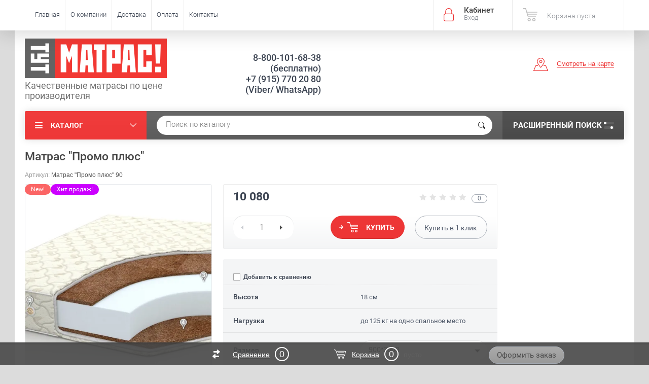

--- FILE ---
content_type: text/html; charset=utf-8
request_url: https://tutmatras.ru/magazin/product/matras-promo-plyus
body_size: 14203
content:

	<!doctype html><html lang="ru"><head><meta charset="utf-8"><meta name="robots" content="all"/><title>Матрас &quot;Промо плюс&quot;</title><meta name="description" content="Матрас &quot;Промо плюс&quot;"><meta name="keywords" content="Матрас &quot;Промо плюс&quot;"><meta name="SKYPE_TOOLBAR" content="SKYPE_TOOLBAR_PARSER_COMPATIBLE"><meta name="viewport" content="width=device-width, initial-scale=1.0, maximum-scale=1.0, user-scalable=no"><meta name="format-detection" content="telephone=no"><meta http-equiv="x-rim-auto-match" content="none"><script src="/g/libs/jquery/1.10.2/jquery.min.js"></script>	<link rel="stylesheet" href="/g/css/styles_articles_tpl.css">
<meta name="yandex-verification" content="6261a3bed9020118" />

            <!-- 46b9544ffa2e5e73c3c971fe2ede35a5 -->
            <script src='/shared/s3/js/lang/ru.js'></script>
            <script src='/shared/s3/js/common.min.js'></script>
        <link rel='stylesheet' type='text/css' href='/shared/s3/css/calendar.css' /><link rel='stylesheet' type='text/css' href='/shared/highslide-4.1.13/highslide.min.css'/>
<script type='text/javascript' src='/shared/highslide-4.1.13/highslide-full.packed.js'></script>
<script type='text/javascript'>
hs.graphicsDir = '/shared/highslide-4.1.13/graphics/';
hs.outlineType = null;
hs.showCredits = false;
hs.lang={cssDirection:'ltr',loadingText:'Загрузка...',loadingTitle:'Кликните чтобы отменить',focusTitle:'Нажмите чтобы перенести вперёд',fullExpandTitle:'Увеличить',fullExpandText:'Полноэкранный',previousText:'Предыдущий',previousTitle:'Назад (стрелка влево)',nextText:'Далее',nextTitle:'Далее (стрелка вправо)',moveTitle:'Передвинуть',moveText:'Передвинуть',closeText:'Закрыть',closeTitle:'Закрыть (Esc)',resizeTitle:'Восстановить размер',playText:'Слайд-шоу',playTitle:'Слайд-шоу (пробел)',pauseText:'Пауза',pauseTitle:'Приостановить слайд-шоу (пробел)',number:'Изображение %1/%2',restoreTitle:'Нажмите чтобы посмотреть картинку, используйте мышь для перетаскивания. Используйте клавиши вперёд и назад'};</script>
<link rel="icon" href="/favicon.png" type="image/png">

<!--s3_require-->
<link rel="stylesheet" href="/g/basestyle/1.0.1/user/user.css" type="text/css"/>
<link rel="stylesheet" href="/g/basestyle/1.0.1/user/user.gray.css" type="text/css"/>
<script type="text/javascript" src="/g/basestyle/1.0.1/user/user.js" async></script>
<!--/s3_require-->

<!--s3_goal-->
<script src="/g/s3/goal/1.0.0/s3.goal.js"></script>
<script>new s3.Goal({map:{"660015":{"goal_id":"660015","object_id":"90275641","event":"submit","system":"metrika","label":"obratnaya","code":"anketa"},"660215":{"goal_id":"660215","object_id":"90275841","event":"submit","system":"metrika","label":"rasschet","code":"anketa"},"660415":{"goal_id":"660415","object_id":"90276041","event":"submit","system":"metrika","label":"napishite","code":"anketa"},"660615":{"goal_id":"660615","object_id":"90276241","event":"submit","system":"metrika","label":"ostavte_zaivku","code":"anketa"},"660815":{"goal_id":"660815","object_id":"90276441","event":"submit","system":"metrika","label":"podpisats","code":"anketa"}}, goals: [], ecommerce:[]});</script>
<!--/s3_goal-->
			
		
		
		
			<link rel="stylesheet" type="text/css" href="/g/shop2v2/default/css/theme.less.css">		
			<script type="text/javascript" src="/g/printme.js"></script>
		<script type="text/javascript" src="/g/shop2v2/default/js/tpl.js"></script>
		<script type="text/javascript" src="/g/shop2v2/default/js/baron.min.js"></script>
		
			<script type="text/javascript" src="/g/shop2v2/default/js/shop2.2.js"></script>
		
	<script type="text/javascript">shop2.init({"productRefs": {"412866309":{"image_desc":{"1174407909":["484082709","484082909","484094309","484100309","484117509","484119709"]},"vysota_761":{"18":["484082709","484082909","484094309","484100309","484117509","484119709"]},"nagruzka":{"\u0434\u043e 125 \u043a\u0433 \u043d\u0430 \u043e\u0434\u043d\u043e \u0441\u043f\u0430\u043b\u044c\u043d\u043e\u0435 \u043c\u0435\u0441\u0442\u043e":["484082709","484082909","484094309","484100309","484117509","484119709"]},"razmer_151":{"28926015":["484082709"],"30230015":["484082909"],"28926415":["484094309"],"28926815":["484100309"],"28927215":["484117509"],"28927615":["484119709"]},"sostav_368":{"5a4df2b62849ea52c0683e326e2e81a2":["484082709","484082909","484094309","484100309","484119709"]}}},"apiHash": {"getPromoProducts":"f3beeedb1954c49eea9f173c7a6ae341","getSearchMatches":"73070ca903eec96ff5ac1bdbe9ccb028","getFolderCustomFields":"fc35af8f7e7b11e224db8966acd918eb","getProductListItem":"32ce309075113555050ca7a9a38e55c7","cartAddItem":"f9fc9a26f17d0ae671134f42d2a081ef","cartRemoveItem":"6ce9c12c4c33e29ad67811fc39931586","cartUpdate":"fc7990ed208f13d07fd9faf2c6688845","cartRemoveCoupon":"fb22ce6b32992f25a0f8a724e1d5dc49","cartAddCoupon":"54ce0fca0acf8a1be01a60f2dd63260d","deliveryCalc":"ac2bd444a83ed201e0f6b2d3ba99ae32","printOrder":"4241736f818fc8a6dcfe91212f4b7694","cancelOrder":"178b117c4be954f26ceadc58b8093d31","cancelOrderNotify":"ca544d6b0070c6e3efd57dd7e28415e3","repeatOrder":"6d1f6277d297525afe68091d28f70da0","paymentMethods":"be68040f3ac954922f3f2f8f27b5c370","compare":"c864be4dad2489190c01c4bb37ca6cd4"},"hash": null,"verId": 1759931,"mode": "product","step": "","uri": "/magazin","IMAGES_DIR": "/d/","my": {"show_sections":true,"price_fa_rouble":true,"new_alias":"New!","special_alias":"Sale!","s3_img_method":"c","buy_alias":"\u0414\u043e\u0431\u0430\u0432\u0438\u0442\u044c \u0432 \u043a\u043e\u0440\u0437\u0438\u043d\u0443","buy_kind":true,"hide_options_in_list":true,"show_rating_sort":true},"shop2_cart_order_payments": 1,"cf_margin_price_enabled": 0,"maps_yandex_key":"","maps_google_key":""});</script>
<style type="text/css">.product-item-thumb {width: 200px;}.product-item-thumb .product-image, .product-item-simple .product-image {height: 190px;width: 200px;}.product-item-thumb .product-amount .amount-title {width: 104px;}.product-item-thumb .product-price {width: 150px;}.shop2-product .product-side-l {width: 450px;}.shop2-product .product-image {height: 450px;width: 450px;}.shop2-product .product-thumbnails li {width: 140px;height: 140px;}</style>
 <link rel="stylesheet" href="/t/v2983/images/theme1/theme.scss.css"><!--<link rel="stylesheet" href="/t/v2983/images/css/theme.scss.css">--><!--[if lt IE 10]><script src="/g/libs/ie9-svg-gradient/0.0.1/ie9-svg-gradient.min.js"></script><script src="/g/libs/jquery-placeholder/2.0.7/jquery.placeholder.min.js"></script><script src="/g/libs/jquery-textshadow/0.0.1/jquery.textshadow.min.js"></script><script src="/g/s3/misc/ie/0.0.1/ie.js"></script><![endif]--><!--[if lt IE 9]><script src="/g/libs/html5shiv/html5.js"></script><![endif]--><link rel="stylesheet" href="/t/v2983/images/bdr_style.scss.css"></head><body  ><div class="site-wrapper"><div class="overlay-bg"></div><div class="top-panel-wrapper"><div class="top-panel clear-self"><div class="right-side"><div class="block-user">
	<div class="block-title">Кабинет<span>Вход</span></div>
	<div class="block-body">
		<div class="block-title">Кабинет<span>Вход</span></div>
					<form method="post" action="/registraciya">
				<div class="block-body-in">
				<input type="hidden" name="mode" value="login">
				<div class="field name">
					<label class="input"><input type="text" name="login" id="login" tabindex="1" value="" placeholder="Логин или e-mail"></label>
				</div>
				<div class="field password clear-self">
					<label class="input pass"><input type="password" name="password" id="password" tabindex="2" value="" placeholder="Пароль"></label>
					<button type="submit">вход</button>
					<a href="/registraciya/forgot_password" class="forgot">Забыли пароль?</a>
				</div>
				</div>
				<div class="field links clear-self">
					<a href="/registraciya/register" class="register">Регистрация</a>
					
				</div>
			<re-captcha data-captcha="recaptcha"
     data-name="captcha"
     data-sitekey="6LcNwrMcAAAAAOCVMf8ZlES6oZipbnEgI-K9C8ld"
     data-lang="ru"
     data-rsize="invisible"
     data-type="image"
     data-theme="light"></re-captcha></form>
			</div>
</div><div id="shop2-cart-preview">
			<div class="shop2-block cart-preview ">
		<a href="/magazin/cart">
			<div class="block-body">
								<div class="cart-sum emp">Корзина пуста</div>
				<div class="cart-col">0 <span>0</span></div>
	            			</div>
		</a>
	</div>
</div><!-- Cart Preview --></div><div class="left-side clear-self"><div class="top-menu-button">меню</div><div class="top-menu-wrapper"><div class="top-menu-close"><span class="s1">меню</span><span class="s2">Каталог</span></div><div class="top-menu-scroller"><ul class="top-categor"><li class="opened"><a href="/magazin/folder/anatomicheskiy-matras-na-zakaz" >Анатомические матрасы на заказ</a><ul class="level-2"><li><a href="/magazin/folder/matrasy-serii-premium-multipocket-510-pruzhin-na-kv-m" >Матрасы серии PREMIUM (Multipocket -510 пружин на кв.м.)</a></li><li><a href="/magazin/folder/matrasy-laguna-murom" >Все лучшие матрасы ЛАГУНА от фабрики -  на этой странице</a></li><li><a href="/magazin/folder/matrasy-serii-komfort-na-nezavisimykh-pr" >Матрасы серии комфорт на независимых пружинных блоках</a></li><li><a href="/magazin/folder/matrasy-na-blokakh-bonnel" >Матрасы серии &quot;Эконом&quot; на блоках &quot;Bonnel&quot;</a></li><li><a href="/magazin/folder/bespruzhinnyye-matrasy" >Беспружинные матрасы</a></li><li class="opened active"><a href="/magazin/folder/detskiye-matrasy" >Детские матрасы</a></li><li><a href="/magazin/folder/namatrasniki,-toppery,-chekhly-na-matrasy" >Наматрасники, топперы, чехлы на матрасы</a></li><li><a href="/magazin/folder/ortopedicheskiye-podushki" >Ортопедические подушки</a></li></ul></li><li><a href="/magazin/folder/vybor-matrasa" >Выбор матраса</a><ul class="level-2"><li><a href="/magazin/kak-vybrat-matras" >Как выбрать матрас?</a></li><li><a href="/magazin/folder/matras-dlya-podrostka" >Какой матрас выбрать для подростка</a></li><li><a href="/magazin/folder/ortopedicheskiy-ili-anatomicheskiy" >Ортопедический или анатомический?</a></li><li><a href="/magazin/folder/zhestkiye-matrasy" >Жесткие матрасы</a></li><li><a href="/magazin/folder/ukhod-za-matrasom" >Уход за матрасом</a></li><li><a href="/magazin/folder/ochen-zhestkiy-matras---chto-delat" >Очень жесткий матрас - что делать?</a></li><li><a href="/magazin/folder/nerovnyy-myagkiy-matras-chto-delat" >Неровный или слишком мягкий матрас - что делать?</a></li><li><a href="/magazin/folder/myagkiye-matrasy" >Мягкие анатомические матрасы</a></li></ul></li><li><a href="/magazin/folder/materialy" >Материалы</a><ul class="level-2"><li><a href="/magazin/folder/naturalnyy-lateks" >Натуральный латекс</a></li><li><a href="/magazin/folder/kokosovaya-koyra" >Кокосовая койра</a></li><li><a href="/magazin/folder/kholkon" >Холкон</a></li><li><a href="/magazin/folder/sizal" >Сизаль</a></li><li><a href="/magazin/folder/memoriks,-memoriform" >Меморикс или мемориформ</a></li><li><a href="/magazin/folder/sherst-merinosa" >Шерсть мериноса</a></li><li><a href="/magazin/folder/blok-tfk-256" >Блок независимых пружин  TFK 256</a></li><li><a href="/magazin/folder/blok-nezavisimykh-pruzhin-tfk-256-soty" >Блок независимых пружин  TFK 256 соты</a></li><li><a href="/magazin/folder/blok-nezavisimykh-pruzhin-tfk-multi" >Блок независимых пружин  TFK 500 мульти</a></li><li><a href="/magazin/folder/blok-nezavisimykh-pruzhin-tfk-256-armirovannyy" >Блок независимых пружин  TFK 256 армированный</a></li><li><a href="/magazin/folder/porolon-ppu" >ППУ, мебельный поролон</a></li><li><a href="/magazin/folder/trikotazh-langa" >Трикотаж, жаккард, рогожка -</a></li></ul></li></ul><ul class="top-menu"><li class="opened active"><a href="/" >Главная</a></li><li><a href="/o-kompanii" >О компании</a></li><li><a href="/dostavka" >Доставка</a></li><li><a href="/oplata" >Оплата</a></li><li><a href="/kontakty" >Контакты</a></li></ul></div></div></div></div></div><header role="banner" class="site-header"><div class="site-header-in"><div class="left-side"><div class="logo"><img src=/thumb/2/x32S5oyy2_NgwXpq4uqiTw/r/d/logo_matras.svg alt="/"></div><div class="site-name-in"><div class="site-name"><a href="http://tutmatras.ru"></a></div><div class="site-description">Качественные матрасы по цене производителя</div></div></div><div class="right-side"><div class="right-side-in"><div class="site-phone"><div class="site-phone-in"><div><a href="tel:8-800-101-68-38 (бесплатно)">8-800-101-68-38 (бесплатно)</a><a href="tel:+7 (915) 770 20 80 (Viber/ WhatsApp)">+7 (915) 770 20 80 (Viber/ WhatsApp)</a></div></div></div><div class="site-adres"><div class="site-adres-in"><span class="s2"></span></div></div><div class="see-on-the-map"><span><a href="/kontakty">Смотреть на карте</a></span></div></div></div></div></header> <!-- .site-header --><div class="search-panel clear-self"><div class="search-panel-in"><div class="left-side"><div class="left-categor-wrapper"><div class="left-categor-title">Каталог</div><div class="left-folders"><ul class="left-categor"><li class="opened"><a href="/magazin/folder/anatomicheskiy-matras-na-zakaz" >Анатомические матрасы на заказ</a><ul class="level-2"><li><a href="/magazin/folder/matrasy-serii-premium-multipocket-510-pruzhin-na-kv-m" >Матрасы серии PREMIUM (Multipocket -510 пружин на кв.м.)</a></li><li><a href="/magazin/folder/matrasy-laguna-murom" >Все лучшие матрасы ЛАГУНА от фабрики -  на этой странице</a></li><li><a href="/magazin/folder/matrasy-serii-komfort-na-nezavisimykh-pr" >Матрасы серии комфорт на независимых пружинных блоках</a></li><li><a href="/magazin/folder/matrasy-na-blokakh-bonnel" >Матрасы серии &quot;Эконом&quot; на блоках &quot;Bonnel&quot;</a></li><li><a href="/magazin/folder/bespruzhinnyye-matrasy" >Беспружинные матрасы</a></li><li class="opened active"><a href="/magazin/folder/detskiye-matrasy" >Детские матрасы</a></li><li><a href="/magazin/folder/namatrasniki,-toppery,-chekhly-na-matrasy" >Наматрасники, топперы, чехлы на матрасы</a></li><li><a href="/magazin/folder/ortopedicheskiye-podushki" >Ортопедические подушки</a></li></ul></li><li><a href="/magazin/folder/vybor-matrasa" >Выбор матраса</a><ul class="level-2"><li><a href="/magazin/kak-vybrat-matras" >Как выбрать матрас?</a></li><li><a href="/magazin/folder/matras-dlya-podrostka" >Какой матрас выбрать для подростка</a></li><li><a href="/magazin/folder/ortopedicheskiy-ili-anatomicheskiy" >Ортопедический или анатомический?</a></li><li><a href="/magazin/folder/zhestkiye-matrasy" >Жесткие матрасы</a></li><li><a href="/magazin/folder/ukhod-za-matrasom" >Уход за матрасом</a></li><li><a href="/magazin/folder/ochen-zhestkiy-matras---chto-delat" >Очень жесткий матрас - что делать?</a></li><li><a href="/magazin/folder/nerovnyy-myagkiy-matras-chto-delat" >Неровный или слишком мягкий матрас - что делать?</a></li><li><a href="/magazin/folder/myagkiye-matrasy" >Мягкие анатомические матрасы</a></li></ul></li><li><a href="/magazin/folder/materialy" >Материалы</a><ul class="level-2"><li><a href="/magazin/folder/naturalnyy-lateks" >Натуральный латекс</a></li><li><a href="/magazin/folder/kokosovaya-koyra" >Кокосовая койра</a></li><li><a href="/magazin/folder/kholkon" >Холкон</a></li><li><a href="/magazin/folder/sizal" >Сизаль</a></li><li><a href="/magazin/folder/memoriks,-memoriform" >Меморикс или мемориформ</a></li><li><a href="/magazin/folder/sherst-merinosa" >Шерсть мериноса</a></li><li><a href="/magazin/folder/blok-tfk-256" >Блок независимых пружин  TFK 256</a></li><li><a href="/magazin/folder/blok-nezavisimykh-pruzhin-tfk-256-soty" >Блок независимых пружин  TFK 256 соты</a></li><li><a href="/magazin/folder/blok-nezavisimykh-pruzhin-tfk-multi" >Блок независимых пружин  TFK 500 мульти</a></li><li><a href="/magazin/folder/blok-nezavisimykh-pruzhin-tfk-256-armirovannyy" >Блок независимых пружин  TFK 256 армированный</a></li><li><a href="/magazin/folder/porolon-ppu" >ППУ, мебельный поролон</a></li><li><a href="/magazin/folder/trikotazh-langa" >Трикотаж, жаккард, рогожка -</a></li></ul></li></ul></div></div></div><div class="right-side">	
    
<div class="search-online-store">
	<div class="block-title">Расширенный поиск <span class="s1"><span class="s2"></span><span class="s3"></span></span></div>

	<div class="block-body">
		<form class="dropdown" action="/magazin/search" enctype="multipart/form-data">
			<input type="hidden" name="sort_by" value="">

							<div class="field select" style="border-top:none;">
					<span class="field-title">Выберите категорию</span>
					<select name="s[folder_id]" id="s[folder_id]">
						<option value="">Все</option>
																											                            <option value="43826015" >
	                                 Анатомические матрасы на заказ
	                            </option>
	                        														                            <option value="136221309" >
	                                &raquo; Матрасы серии PREMIUM (Multipocket -510 пружин на кв.м.)
	                            </option>
	                        														                            <option value="43826215" >
	                                &raquo; Все лучшие матрасы ЛАГУНА от фабрики -  на этой странице
	                            </option>
	                        														                            <option value="475829215" >
	                                &raquo; Матрасы серии комфорт на независимых пружинных блоках
	                            </option>
	                        														                            <option value="476051215" >
	                                &raquo; Матрасы серии &quot;Эконом&quot; на блоках &quot;Bonnel&quot;
	                            </option>
	                        														                            <option value="476866815" >
	                                &raquo; Беспружинные матрасы
	                            </option>
	                        														                            <option value="49574815" >
	                                &raquo; Детские матрасы
	                            </option>
	                        														                            <option value="54965815" >
	                                &raquo; Наматрасники, топперы, чехлы на матрасы
	                            </option>
	                        														                            <option value="49576215" >
	                                &raquo; Ортопедические подушки
	                            </option>
	                        														                            <option value="46106815" >
	                                 Выбор матраса
	                            </option>
	                        														                            <option value="46107015" >
	                                &raquo; Как выбрать матрас?
	                            </option>
	                        														                            <option value="59585815" >
	                                &raquo; Какой матрас выбрать для подростка
	                            </option>
	                        														                            <option value="48850015" >
	                                &raquo; Ортопедический или анатомический?
	                            </option>
	                        														                            <option value="54730815" >
	                                &raquo; Жесткие матрасы
	                            </option>
	                        														                            <option value="55730015" >
	                                &raquo; Уход за матрасом
	                            </option>
	                        														                            <option value="57829215" >
	                                &raquo; Очень жесткий матрас - что делать?
	                            </option>
	                        														                            <option value="57839415" >
	                                &raquo; Неровный или слишком мягкий матрас - что делать?
	                            </option>
	                        														                            <option value="74181615" >
	                                &raquo; Мягкие анатомические матрасы
	                            </option>
	                        														                            <option value="44576015" >
	                                 Материалы
	                            </option>
	                        														                            <option value="43826615" >
	                                &raquo; Натуральный латекс
	                            </option>
	                        														                            <option value="43828015" >
	                                &raquo; Кокосовая койра
	                            </option>
	                        														                            <option value="44564215" >
	                                &raquo; Холкон
	                            </option>
	                        														                            <option value="44576415" >
	                                &raquo; Сизаль
	                            </option>
	                        														                            <option value="44891215" >
	                                &raquo; Меморикс или мемориформ
	                            </option>
	                        														                            <option value="56043215" >
	                                &raquo; Шерсть мериноса
	                            </option>
	                        														                            <option value="45590415" >
	                                &raquo; Блок независимых пружин  TFK 256
	                            </option>
	                        														                            <option value="45675615" >
	                                &raquo; Блок независимых пружин  TFK 256 соты
	                            </option>
	                        														                            <option value="45679215" >
	                                &raquo; Блок независимых пружин  TFK 500 мульти
	                            </option>
	                        														                            <option value="48721415" >
	                                &raquo; Блок независимых пружин  TFK 256 армированный
	                            </option>
	                        														                            <option value="51571615" >
	                                &raquo; ППУ, мебельный поролон
	                            </option>
	                        														                            <option value="62881215" >
	                                &raquo; Трикотаж, жаккард, рогожка -
	                            </option>
	                        											</select>
				</div>

				<div id="shop2_search_custom_fields"></div>
			
							<div class="field dimension clear-self">
					<span class="field-title">Цена (руб.):</span>
					<div class="range_slider_wrapper">
						
							<label class="range min">
								<strong>от</strong>
	                            <span class="input"><input name="s[price][min]" type="text" size="5" class="small low" value="0" /></span>
	                        </label>
	                        <label class="range max">  
	                        	<strong>до</strong>
								<span class="input"><input name="s[price][max]" type="text" size="5" class="small hight" data-max="40000" value="40000" /></span>
							</label>
							<div class="input_range_slider price"></div>
					 </div>
				</div>
			
<!-- 							<div class="field dimension clear-self">
					<span class="field-title">Цена (руб.):</span><br>
					<label class="start">
						<span class="input"><input name="s[price][min]" placeholder="от" type="text" value=""></span>
					</label>
					<label class="end">
						<span class="input"><input name="s[price][max]" placeholder="до" type="text" value=""></span>
					</label>
				</div>
			 -->

							<div class="field text">
					<label class="field-title" for="s[name]">Название</label>
					<label class="input"><input type="text" name="s[name]" id="s[name]" value=""></label>
				</div>
			
							<div class="field text">
					<label class="field-title" for="s[article">Артикул:</label>
					<label class="input"><input type="text" name="s[article]" id="s[article" value=""></label>
				</div>
			
							<div class="field text">
					<label class="field-title" for="search_text">Текст</label>
					<label class="input"><input type="text" name="search_text" id="search_text"  value=""></label>
				</div>
			
						<div id="shop2_search_global_fields">
				
							</div>
						
							<div class="field select">
					<span class="field-title">Производитель</span>
					<select name="s[vendor_id]">
						<option value="">Все</option>          
	                    	                        <option value="8273615" >Ланга</option>
	                    					</select>
				</div>
			
											    <div class="field select">
				        <div class="field-title">Хит продаж!:</div>
				            				            <select name="s[flags][271815]">
				            <option value="">Все</option>
				            <option value="1">да</option>
				            <option value="0">нет</option>
				        </select>
				    </div>
		    												    <div class="field select">
				        <div class="field-title">Новинка:</div>
				            				            <select name="s[flags][2]">
				            <option value="">Все</option>
				            <option value="1">да</option>
				            <option value="0">нет</option>
				        </select>
				    </div>
		    												    <div class="field select">
				        <div class="field-title">Спецпредложение:</div>
				            				            <select name="s[flags][1]">
				            <option value="">Все</option>
				            <option value="1">да</option>
				            <option value="0">нет</option>
				        </select>
				    </div>
		    				
							<div class="field select">
					<span class="field-title">Результатов на странице</span>
					<select name="s[products_per_page]">
									            				            				            <option value="5">5</option>
			            				            				            <option value="20">20</option>
			            				            				            <option value="35">35</option>
			            				            				            <option value="50">50</option>
			            				            				            <option value="65">65</option>
			            				            				            <option value="80">80</option>
			            				            				            <option value="95">95</option>
			            					</select>
				</div>
			
			<div class="submit">
				<button type="submit" class="search-btn">Показать</button>
			</div>
		<re-captcha data-captcha="recaptcha"
     data-name="captcha"
     data-sitekey="6LcNwrMcAAAAAOCVMf8ZlES6oZipbnEgI-K9C8ld"
     data-lang="ru"
     data-rsize="invisible"
     data-type="image"
     data-theme="light"></re-captcha></form>
	</div>
</div><!-- Search Form --></div><div class="center"><div class="site-search"><form action="/search" method="get" class="clear-self"><div class="form-inner"><button type="submit" value="найти"></button><label><input type="text" name="search" value="Поиск по каталогу" onfocus="if(this.value=='Поиск по каталогу')this.value=''" onblur="if(this.value=='')this.value='Поиск по каталогу'"></label></div><re-captcha data-captcha="recaptcha"
     data-name="captcha"
     data-sitekey="6LcNwrMcAAAAAOCVMf8ZlES6oZipbnEgI-K9C8ld"
     data-lang="ru"
     data-rsize="invisible"
     data-type="image"
     data-theme="light"></re-captcha></form></div></div></div></div><div class="site-container"><aside role="complementary" class="site-sidebar right">	
</aside> <!-- .site-sidebar.right --><main role="main" class="site-main"><div class="site-main-inner"  style=" margin-left: 0;  margin-right: 250px;" ><h1>Матрас &quot;Промо плюс&quot;</h1><script type='text/javascript' src="/g/s3/misc/eventable/0.0.1/s3.eventable.js"></script><script type='text/javascript' src="/g/s3/misc/math/0.0.1/s3.math.js"></script><script type='text/javascript' src="/g/s3/menu/allin/0.0.2/s3.menu.allin.js"></script><script src="/g/s3/misc/form/1.0.0/s3.form.js"></script><script src="/g/templates/shop2/2.33.2/js/owl.carousel.min.js" charset="utf-8"></script><script src="/g/templates/shop2/2.33.2/js/jquery.responsiveTabs.min.js"></script><script src="/g/templates/shop2/2.33.2/js/jquery.formstyler.min.js"></script><script src="/g/templates/shop2/2.33.2/js/animit.min.js"></script><script src="/g/templates/shop2/2.33.2/js/nouislider.min.js" charset="utf-8"></script><script src="/g/templates/shop2/2.33.2/js/jquery.pudge.min.js"></script><script src="/g/s3/misc/includeform/0.0.3/s3.includeform.js"></script><script src="/g/templates/shop2/2.33.2/js/main.js" charset="utf-8"></script><script src="/t/v2983/images/js/main2.js" charset="utf-8"></script>
	<div class="shop2-cookies-disabled shop2-warning hide"></div>
	
	
	
		
							
			
							
			
							
			
		
					

	
					
	
	
					<div class="shop2-product-article"><span>Артикул:</span> Матрас &quot;Промо плюс&quot; 90</div>
	
	

<form 
	method="post" 
	action="/magazin?mode=cart&amp;action=add" 
	accept-charset="utf-8"
	class="shop-product clear-self">

	<input type="hidden" name="kind_id" value="484082709"/>
	<input type="hidden" name="product_id" value="412866309"/>
	<input type="hidden" name="meta" value='{&quot;image_desc&quot;:{&quot;image_id&quot;:&quot;1174407909&quot;,&quot;filename&quot;:&quot;matras_promo_plyus.jpg&quot;,&quot;ver_id&quot;:1759931,&quot;image_width&quot;:&quot;1920&quot;,&quot;image_height&quot;:&quot;1047&quot;,&quot;ext&quot;:&quot;jpg&quot;},&quot;vysota_761&quot;:18,&quot;nagruzka&quot;:&quot;\u0434\u043e 125 \u043a\u0433 \u043d\u0430 \u043e\u0434\u043d\u043e \u0441\u043f\u0430\u043b\u044c\u043d\u043e\u0435 \u043c\u0435\u0441\u0442\u043e&quot;,&quot;razmer_151&quot;:28926015}'/>

	<div class="product-side-l">
		<div class="product-image" style="max-width: 459px; max-height: 459px;" title="Матрас &quot;Промо плюс&quot;">
              <div class="product-label">
              	<div class="product-new">New!</div>                                                																																					    																																										        <div class="product-flag" style="background: #cc00ff;  margin: 0 2px 2px 0; display: inline-block;height: 21px; text-align: center;padding: 0 12px;color: #fff;font: 400 12px/21px Roboto;border-radius: 10px;">
						        	Хит продаж!
						        </div>
						    					    					                              </div>
                                <a href="/d/matras_promo_plyus.jpg" onclick="return hs.expand(this, {slideshowGroup: 'gr1'})">
                  <img src="/thumb/2/N7XE1Qd3Mkoct5AJj--9hQ/450c450/d/matras_promo_plyus.jpg " alt="Матрас &quot;Промо плюс&quot;" title="Матрас &quot;Промо плюс&quot;" />
                </a>
                                                    <div class="verticalMiddle"></div>
        </div>
        
		
	</div>
	<div class="product-side-r">
		
					<div class="form-add">
				
				<div class="product-price-wr clear-self">
					
	
	<div class="tpl-rating-block"><span class="s1"><div class="tpl-stars"><div class="tpl-rating" style="width: 0%;"></div></div></span><span class="s2">0</span></div>
					<div class="product-price">
							
							<div class="price-current">
		<strong>10&nbsp;080</strong> <span><em class="fa fa-rouble"></em></span>
			</div>
					</div>
					
				</div>
				
				<div class="product-btn-wrapper clear-self">
					
				
	<div class="product-amount">
					<div class="amount-title"> Кол-во:</div>
							<div class="shop-product-amount">
				<button type="button" class="amount-minus">&#8722;</button><input type="text" name="amount" data-kind="484082709"  data-min="1" data-multiplicity="" maxlength="4" value="1" /><button type="button" class="amount-plus">&#43;</button>
			</div>
						</div>

					<div class="product-btn-in">	
						
			<button class="shop-product-button type-3 buy" type="submit">
			<span>Купить </span>
		</button>
	

<input type="hidden" value="Матрас &quot;Промо плюс&quot;" name="product_name" />
<input type="hidden" value="https://tutmatras.ru/magazin/product/matras-promo-plyus" name="product_link" />												<div class="buy-one-click"><a href="#">Купить в <span>1</span> клик</a></div>
											</div>
				</div>
			</div>
			
				
					<div class="product-details">
								
			<div class="product-compare">
			<label>
				<input type="checkbox" value="484082709"/>
				Добавить к сравнению
			</label>
		</div>
		
									
 
		
			<ul class="product-options"><li class="odd"><div class="option-title">Высота</div><div class="option-body"><span>18 см</span></div></li><li class="even"><div class="option-title">Нагрузка</div><div class="option-body"><span>до 125 кг на одно спальное место </span></div></li><li class="odd type-select"><div class="option-title">Размер</div><div class="option-body"><select name="cf_razmer_151" class="shop2-cf"><option  value="28926015" data-name="razmer_151" data-value="28926015" data-kinds="484082709" selected="selected"> <span>900*2000</span></option><option  value="30230015" data-name="razmer_151" data-value="30230015" data-kinds="484082909" > <span>1200*2000</span></option><option  value="28926415" data-name="razmer_151" data-value="28926415" data-kinds="484094309" > <span>1400*2000</span></option><option  value="28926815" data-name="razmer_151" data-value="28926815" data-kinds="484100309" > <span>1600*2000</span></option><option  value="28927215" data-name="razmer_151" data-value="28927215" data-kinds="484117509" > <span>1800*2000</span></option><option  value="28927615" data-name="razmer_151" data-value="28927615" data-kinds="484119709" > <span>2000*2000</span></option></select></div></li></ul>
	

								<div class="shop2-clear-container"></div>
			</div>
							<div class="yashare">
				<script src="https://yastatic.net/es5-shims/0.0.2/es5-shims.min.js"></script>
				<script src="https://yastatic.net/share2/share.js"></script>
				
				
				<style type="text/css">
					div.yashare span.b-share a.b-share__handle img,
					div.yashare span.b-share a.b-share__handle span {
						background-image: url("https://yandex.st/share/static/b-share-icon.png");
					}
				</style>
				
				<span class="yashare-header">поделиться</span>
				
				<div class="ya-share2" data-services="messenger,vkontakte,odnoklassniki,telegram,viber,whatsapp"></div>
			</div>
				
	</div>
	<div class="shop2-clear-container"></div>
<re-captcha data-captcha="recaptcha"
     data-name="captcha"
     data-sitekey="6LcNwrMcAAAAAOCVMf8ZlES6oZipbnEgI-K9C8ld"
     data-lang="ru"
     data-rsize="invisible"
     data-type="image"
     data-theme="light"></re-captcha></form><!-- Product -->

	



	<div id="product_tabs" class="shop-product-data">
					<ul class="shop-product-tabs">
				<!-- Модификация --><li class="active-tab"><a href="#shop2-tabs-01">Отзывы</a></li><li ><a href="#shop2-tabs-15">Состав</a></li><li ><a href="#shop2-tabs-1">Параметры</a></li>
			</ul>

						<div class="shop-product-desc">
				
								<div class="desc-area active-area" id="shop2-tabs-1">
					<div class="shop2-product-params"><div class="product-params-tr-wr"><div class="product-params-tr odd clear-self"><div class="product-params-title">Высота</div><div class="product-params-body">18 см</div></div><div class="product-params-tr even clear-self"><div class="product-params-title">Нагрузка</div><div class="product-params-body">до 125 кг на одно спальное место </div></div></div><div class="product-params-tr-wr"><div class="product-params-tr odd clear-self"><div class="product-params-title">Размер</div><div class="product-params-body">900*2000</div></div></div></div>
					<div class="shop2-clear-container"></div>
				</div>
								<!-- модификация -->
								
								
				
				
				<div class="desc-area " id="shop2-tabs-15"><div class="desc-area-body"><p>Состав матраса:</p>

<p>1. Эко-жаккард<br />
2. Кокосовая койра 10 мм<br />
3. ППУ 160 мм<br />
4. Кокосовая койра 10 мм</p>

<p>Чехол матраса можно изготовить из:</p>

<ul>
	<li>Жаккард х/б</li>
	<li>Трикотаж</li>
	<li>Двойной хаккард</li>
	<li>Рогожка</li>
</ul>

<p><img alt="calculator_y1-color" src="/d/fgs16_calculator_y1-color.svg" title="" />&nbsp; &nbsp; Цену уточняйте у менеджера.&nbsp;</p></div><div class="shop2-clear-container"></div></div>
				<div class="desc-area " id="shop2-tabs-01">
					<div class="tpl-comments-wrapper">
							
	
	
				<div class="tpl-auth-wrapper">
			<div class="tpl-block-header">Авторизуйтесь, чтобы оставить комментарий</div>
			<form method="post" class="tpl-form tpl-auth clear-self" action="/registraciya/login" method="post">
		<span></span>
	<div class="tpl-left">
		<div class="tpl-field">
			<div class="tpl-value">
				<label class="input log">
					<input type="text" name="login" value="" placeholder="Логин или e-mail"/>
				</label>
			</div>
		</div>

		<div class="tpl-field">
			<div class="tpl-value">
			<label class="input pass">
				<input class="pull-left" type="password" name="password" placeholder="Пароль" />
			</label>	
			
			</div>
		</div>

					<div class="tpl-field">
				<button class="pull-right shop-product-button" type="submit">Войти</button>
				<a class="shop2-btn" href="/registraciya/register">Регистрация</a>
			</div>
				<div class="tpl-field">
			<label class="tpl-title">
			<input type="checkbox" name="password" onclick="this.value=(this.value=='0'?'1':'0');" value="0" name="remember" />
				Запомнить меня
			</label>
		</div>
	</div>

	<div class="tpl-right">
		<div class="tpl-field">
			Если Вы уже зарегистрированы на нашем сайте, но забыли пароль или Вам не пришло письмо подтверждения, воспользуйтесь формой восстановления пароля.
		</div>
		
		<div class="tpl-field">

			<a class="shop2-btn" href="/registraciya/forgot_password">Восстановить пароль</a>
		</div>
	</div>
<re-captcha data-captcha="recaptcha"
     data-name="captcha"
     data-sitekey="6LcNwrMcAAAAAOCVMf8ZlES6oZipbnEgI-K9C8ld"
     data-lang="ru"
     data-rsize="invisible"
     data-type="image"
     data-theme="light"></re-captcha></form>		</div>
		
						</div>
					<div class="shop2-clear-container"></div>
				</div>
			</div><!-- Product Desc -->
		
					<div class="shop-product-tags">
				<span>теги:</span>
				<div>
											<a href="/magazin/tag/%D0%B1%D0%B5%D1%81%D0%BF%D1%80%D1%83%D0%B6%D0%B8%D0%BD%D0%BD%D1%8B%D0%B9+%D0%BC%D0%B0%D1%82%D1%80%D0%B0%D1%81">беспружинный матрас</a>, 											<a href="/magazin/tag/%D0%B0%D0%BD%D0%B0%D1%82%D0%BE%D0%BC%D0%B8%D1%87%D0%B5%D1%81%D0%BA%D0%B8%D0%B9+%D0%BC%D0%B0%D1%82%D1%80%D0%B0%D1%81">анатомический матрас</a>, 											<a href="/magazin/tag/%D0%BE%D1%80%D1%82%D0%BE%D0%BF%D0%B5%D0%B4%D0%B8%D1%87%D0%B5%D1%81%D0%BA%D0%B8%D0%B9+%D0%BC%D0%B0%D1%82%D1%80%D0%B0%D1%81">ортопедический матрас</a>									</div>
			</div>
				<div class="shop2-clear-container"></div>
	</div>
<div class="product-item-collections-blocks-wrapper">
	
</div>
<div class="buy-one-click-form-wr">
	<div class="buy-one-click-form-in">
        	</div>
</div>

        
            <h4 class="shop2-product-folders-header">Находится в разделах</h4>
        <div class="shop2-product-folders"><a href="/magazin/folder/bespruzhinnyye-matrasy">Беспружинные матрасы<span></span></a><a href="/magazin/folder/detskiye-matrasy">Детские матрасы<span></span></a></div>
    
		<p><a href="javascript:shop2.back()" class="shop2-btn shop2-btn-back">Назад</a></p>

	


	
	
	<div class="shop2-panel" id="shop2-panel">
		<div class="shop2-panel-content">
						<a class="shop2-panel-btn disabled">Оформить заказ</a>
			
			<div class="shop2-panel-cart">
				<a class="shop2-panel-link-disabled">Корзина</a>
				<div class="shop2-panel-count">0</div>
					
				<div class="shop2-panel-total">
											пусто
									</div>
			</div>
			
							<div class="shop2-panel-compare">
					<a target="_blank" class="shop2-panel-link-disabled">Сравнение</a>
					<div class="shop2-panel-count">0</div>
				</div>
					</div>
	</div>


	</div></main> <!-- .site-main --></div><footer role="contentinfo" class="site-footer"><div class="footer-top-part"><div class="bot-menu-wrapper"><div class="title">О компании</div><ul class="bot-menu"><li class="opened active"><a href="/" >Главная</a></li><li><a href="/o-kompanii" >О компании</a></li><li><a href="/dostavka" >Доставка</a></li><li><a href="/oplata" >Оплата</a></li><li><a href="/kontakty" >Контакты</a></li></ul></div><div class="bot-menu-wrapper"><div class="title">Помощь</div><ul class="help-menu"><li><a href="/registraciya" >Регистрация</a></li><li><a href="/search" >Поиск по сайту</a></li><li><a href="/sitemap" >Карта сайта</a></li></ul></div><div class="bot-contacts-block-wrapper"><div class="bot-phone"><div class="bot-phone-title"></div><div class="bot-phone-in"><a href="tel:8-800-101-68-38 (бесплатно)">8-800-101-68-38 (бесплатно)</a><a href="tel:+7 (915) 770 20 80 (Viber/ WhatsApp)">+7 (915) 770 20 80 (Viber/ WhatsApp)</a></div></div><div class="bot-adres"></div><div class="see-on-the-map-bot"><a href="/kontakty"><span>Смотреть на карте</span></a></div></div><div class="gr-form-wrap clear-self"><div class="gr-form-in"><div class="tpl-anketa" data-api-url="/-/x-api/v1/public/?method=form/postform&param[form_id]=90276441" data-api-type="form">
		<div class="title">
					Подписаться на бесплатную рассылку
			</div>
				<form method="post" action="/">
		<input type="hidden" name="params[placeholdered_fields]" value="1" />
		<input type="hidden" name="form_id" value="90276441">
		<input type="hidden" name="tpl" value="db:form.minimal.tpl">
									        <div class="tpl-field type-text field-required">
	          	          	          <div class="field-value">
	          		          	<input  type="text" size="30" maxlength="100" value="" name="d[0]" placeholder="Введите e-mail *" />
	            	            	          </div>
	        </div>
	        		
		
		<div class="tpl-field tpl-field-button">
			<button type="submit" class="tpl-form-button">Отправить</button>
		</div>

		<re-captcha data-captcha="recaptcha"
     data-name="captcha"
     data-sitekey="6LcNwrMcAAAAAOCVMf8ZlES6oZipbnEgI-K9C8ld"
     data-lang="ru"
     data-rsize="invisible"
     data-type="image"
     data-theme="light"></re-captcha></form>
					</div>
</div></div></div><div class="footer-bot clear-self"><div class="soc-block-wr"><div class="soc-block-title"></div><a target="_blank" href="http://facebook.com/"><img src="/thumb/2/d71uLYDVRQf4SsJ-8SHX6A/29r29/d/fb.svg" alt="Фейсбук"></a><a target="_blank" href="http://vkontakte.ru/"><img src="/thumb/2/T1wi6KFMLFZraThY_nk3-g/29r29/d/vk.svg" alt="Вконтакте"></a><a target="_blank" href="https://twitter.com/"><img src="/thumb/2/0AsM3Jtn2Ykj6gVtObE8lw/29r29/d/tw.svg" alt="Твиттер"></a><a target="_blank" href="https://www.instagram.com/"><img src="/thumb/2/QYqFGYLHEYHX88Jq1lJczw/29r29/d/inst.svg" alt="Инстаграм"></a></div><div class="payment-methods-blocks"><div class="title"></div><div class="body"></div></div></div><div class="site-footer-in"><div class="site-name-bot"><p>&copy; 2017 - 2026 Тут матрас</p></div><div class="site-copuright"><span style='font-size:14px;' class='copyright'><!--noindex-->Сайт создан в: <span style="text-decoration:underline; cursor: pointer;" onclick="javascript:window.open('https://megagr'+'oup.ru/?utm_referrer='+location.hostname)" class="copyright">megagroup.ru</span><!--/noindex--></span></div><div class="site-counters"><!-- Yandex.Metrika counter -->
<script type="text/javascript" >
   (function(m,e,t,r,i,k,a){m[i]=m[i]||function(){(m[i].a=m[i].a||[]).push(arguments)};
   m[i].l=1*new Date();k=e.createElement(t),a=e.getElementsByTagName(t)[0],k.async=1,k.src=r,a.parentNode.insertBefore(k,a)})
   (window, document, "script", "https://mc.yandex.ru/metrika/tag.js", "ym");

   ym(55985119, "init", {
        clickmap:true,
        trackLinks:true,
        accurateTrackBounce:true,
        webvisor:true,
        ecommerce:"dataLayer"
   });
</script>
<noscript><div><img src="https://mc.yandex.ru/watch/55985119" style="position:absolute; left:-9999px;" alt="" /></div></noscript>
<!-- /Yandex.Metrika counter -->

<!--LiveInternet counter--><script type="text/javascript">
document.write("<a href='//www.liveinternet.ru/click' "+
"target=_blank><img src='//counter.yadro.ru/hit?t12.5;r"+
escape(document.referrer)+((typeof(screen)=="undefined")?"":
";s"+screen.width+"*"+screen.height+"*"+(screen.colorDepth?
screen.colorDepth:screen.pixelDepth))+";u"+escape(document.URL)+
";h"+escape(document.title.substring(0,150))+";"+Math.random()+
"' alt='' title='LiveInternet: показано число просмотров за 24"+
" часа, посетителей за 24 часа и за сегодня' "+
"border='0' width='88' height='31'><\/a>")
</script><!--/LiveInternet-->
<!--__INFO2026-01-30 00:54:50INFO__-->
</div></div></footer> <!-- .site-footer --></div><script src="/t/v2983/images/js/flexFix.js"></script>
	<script>
    document.addEventListener('onLoadOnicon', info => {
        Onicon('Onicon:offlineForm-send', function() {
            yaCounter55985119.reachGoal('onicon_pismo');
});
    });
</script>
<script>
    document.addEventListener('onLoadOnicon', info => {
        Onicon('Bookmark:click-bookmark', function() {
            yaCounter55985119.reachGoal('onicon_nagatie');
});
    });
</script>

<!-- assets.bottom -->
<!-- </noscript></script></style> -->
<script src="/my/s3/js/site.min.js?1769681696" ></script>
<script src="/my/s3/js/site/defender.min.js?1769681696" ></script>
<script src="https://cp.onicon.ru/loader/5d2346f7b887eebc508b4876.js" data-auto async></script>
<!-- Yandex.Metrika counter -->
<script type="text/javascript">
    (function (d, w, c) {
        (w[c] = w[c] || []).push(function() {
            try {
                w.yaCounter49381936 = new Ya.Metrika({id:49381936,accurateTrackBounce:true,trackLinks:true,webvisor:true
,clickmap:true});

            } catch(e) { }
        });

        var n = d.getElementsByTagName("script")[0],
                s = d.createElement("script"),
                f = function () { n.parentNode.insertBefore(s, n); };
        s.type = "text/javascript";
        s.async = true;
        s.src = (d.location.protocol == "https:" ? "https:" : "http:") + "//mc.yandex.ru/metrika/watch.js";

        if (w.opera == "[object Opera]") {
            d.addEventListener("DOMContentLoaded", f, false);
        } else { f(); }
    })(document, window, "yandex_metrika_callbacks");
</script>
<noscript><div><img src="//mc.yandex.ru/watch/49381936" style="position:absolute; left:-9999px;" alt="" /></div></noscript>
<!-- /Yandex.Metrika counter -->
<script >/*<![CDATA[*/
var megacounter_key="4a91b1692bad263ec9b34458ce8ee70f";
(function(d){
    var s = d.createElement("script");
    s.src = "//counter.megagroup.ru/loader.js?"+new Date().getTime();
    s.async = true;
    d.getElementsByTagName("head")[0].appendChild(s);
})(document);
/*]]>*/</script>
<script >/*<![CDATA[*/
$ite.start({"sid":1749800,"vid":1759931,"aid":2074141,"stid":4,"cp":21,"active":true,"domain":"tutmatras.ru","lang":"ru","trusted":false,"debug":false,"captcha":3});
/*]]>*/</script>
<!-- /assets.bottom -->
</body><!-- ID --></html>


--- FILE ---
content_type: text/css
request_url: https://tutmatras.ru/t/v2983/images/bdr_style.scss.css
body_size: 33
content:
.shop-product-desc .shop2-group-kinds .shop2-product-params .product-params-body {
  width: auto; }

.shop-kind-item .kind-image {
  min-height: 203px; }


--- FILE ---
content_type: image/svg+xml
request_url: https://tutmatras.ru/thumb/2/0AsM3Jtn2Ykj6gVtObE8lw/29r29/d/tw.svg
body_size: 415
content:
<svg xmlns="http://www.w3.org/2000/svg" xmlns:xlink="http://www.w3.org/1999/xlink" preserveAspectRatio="xMidYMid" width="22.375" height="18.1" viewBox="0 0 22.375 18.1">
  <path d="M20.426,2.994 L22.365,2.358 L20.735,5.035 C20.675,5.911 20.367,6.718 19.891,7.400 C19.423,9.208 16.654,18.215 7.983,18.105 C1.158,18.019 -0.007,17.318 -0.007,17.318 C-0.007,17.318 7.771,15.738 6.385,14.168 C4.460,14.213 2.487,13.253 1.591,11.806 C2.769,11.779 4.462,11.855 3.189,11.019 C1.916,10.182 -0.032,8.829 -0.007,7.082 C0.940,7.075 2.390,7.082 2.390,7.082 C2.390,7.082 -0.082,5.925 -0.007,3.932 C0.068,1.939 0.792,-0.005 0.792,-0.005 C0.792,-0.005 5.361,5.483 8.782,5.507 C9.785,5.514 10.593,5.517 11.261,5.517 C11.215,5.257 11.179,4.993 11.179,4.720 C11.179,2.110 13.326,-0.005 15.973,-0.005 C17.134,-0.005 18.185,0.419 19.015,1.096 L22.365,-0.005 L20.298,2.712 C20.342,2.806 20.388,2.898 20.426,2.994 Z" />
</svg>



--- FILE ---
content_type: image/svg+xml
request_url: https://tutmatras.ru/thumb/2/d71uLYDVRQf4SsJ-8SHX6A/29r29/d/fb.svg
body_size: 224
content:
<svg xmlns="http://www.w3.org/2000/svg" xmlns:xlink="http://www.w3.org/1999/xlink" preserveAspectRatio="xMidYMid" width="12.844" height="25.56" viewBox="0 0 12.844 25.56">
  <path d="M12.839,0.498 C11.406,0.208 10.303,-0.009 8.796,-0.009 C4.458,-0.009 2.731,2.019 2.731,5.641 L2.731,8.286 L0.011,8.286 L0.011,12.560 L2.731,12.560 L2.731,25.565 L8.024,25.565 L8.024,12.560 L11.884,12.560 L12.251,8.286 L8.024,8.286 L8.024,6.221 C8.024,5.062 8.134,4.337 9.825,4.337 C10.450,4.337 11.442,4.446 12.178,4.591 L12.839,0.498 Z"/>
</svg>



--- FILE ---
content_type: text/javascript
request_url: https://counter.megagroup.ru/4a91b1692bad263ec9b34458ce8ee70f.js?r=&s=1280*720*24&u=https%3A%2F%2Ftutmatras.ru%2Fmagazin%2Fproduct%2Fmatras-promo-plyus&t=%D0%9C%D0%B0%D1%82%D1%80%D0%B0%D1%81%20%22%D0%9F%D1%80%D0%BE%D0%BC%D0%BE%20%D0%BF%D0%BB%D1%8E%D1%81%22&fv=0,0&en=1&rld=0&fr=0&callback=_sntnl1769755426120&1769755426120
body_size: 87
content:
//:1
_sntnl1769755426120({date:"Fri, 30 Jan 2026 06:43:46 GMT", res:"1"})

--- FILE ---
content_type: image/svg+xml
request_url: https://tutmatras.ru/thumb/2/x32S5oyy2_NgwXpq4uqiTw/r/d/logo_matras.svg
body_size: 700
content:
<?xml version="1.0" encoding="utf-8"?>
<!-- Generator: Adobe Illustrator 18.1.0, SVG Export Plug-In . SVG Version: 6.00 Build 0)  -->
<!DOCTYPE svg PUBLIC "-//W3C//DTD SVG 1.1//EN" "http://www.w3.org/Graphics/SVG/1.1/DTD/svg11.dtd">
<svg version="1.1" id="Layer_1" xmlns="http://www.w3.org/2000/svg" xmlns:xlink="http://www.w3.org/1999/xlink" x="0px" y="0px"
	 viewBox="0 0 255 71" enable-background="new 0 0 255 71" xml:space="preserve">
<g>
	<rect x="52.4" y="0" fill="#F23833" width="202.6" height="71"/>
	<g>
		<g>
			<path fill="#FFFFFF" d="M234.1,10.5h10l-1.1,34.3h-7.9L234.1,10.5z M244.1,50.5v10h-10v-10H244.1z"/>
		</g>
	</g>
	<path fill="#FFFFFF" d="M74.4,10.5l5.1,15l5.2-15h10v50h-10V30.9l-5.2,13.2l-5.1-13.2v29.6h-10v-50H74.4z"/>
	<path fill="#FFFFFF" d="M120,10.5l4,50h-10l-0.6-12.3H109l-0.6,12.3h-10l4-50H120z M113,38.5l-0.6-18H110l-0.6,18H113z"/>
	<path fill="#FFFFFF" d="M143.6,10.5v10h-4.8v40h-10v-40H124v-10H143.6z"/>
	<path fill="#FFFFFF" d="M172,10.5V45h-15.2v15.5h-10v-50H172z M156.9,35.3h5.1V20.2h-5.1V35.3z"/>
	<path fill="#FFFFFF" d="M195.4,10.5l4,50h-10l-0.6-12.3h-4.4l-0.6,12.3h-10l4-50H195.4z M188.4,38.5l-0.6-18h-2.3l-0.6,18H188.4z"
		/>
	<path fill="#FFFFFF" d="M228.1,10.5V30h-10v-9.8h-5.1v30.6h5.1V41h10v19.5h-25.2v-50H228.1z"/>
	<rect fill="#636363" width="53.8" height="71"/>
	<g>
		<path fill="#FFFFFF" d="M43.5,24.7h-6.6V20H10.6v-6.6h26.3V8.7h6.6V24.7z"/>
		<path fill="#FFFFFF" d="M43.5,33.5H28.7v3.4h14.8v6.6H10.6V26.9H17v10h5.4v-10h21.2V33.5z"/>
		<path fill="#FFFFFF" d="M43.5,62.3h-6.6v-4.7H10.6V51h26.3v-4.7h6.6V62.3z"/>
	</g>
</g>
</svg>

